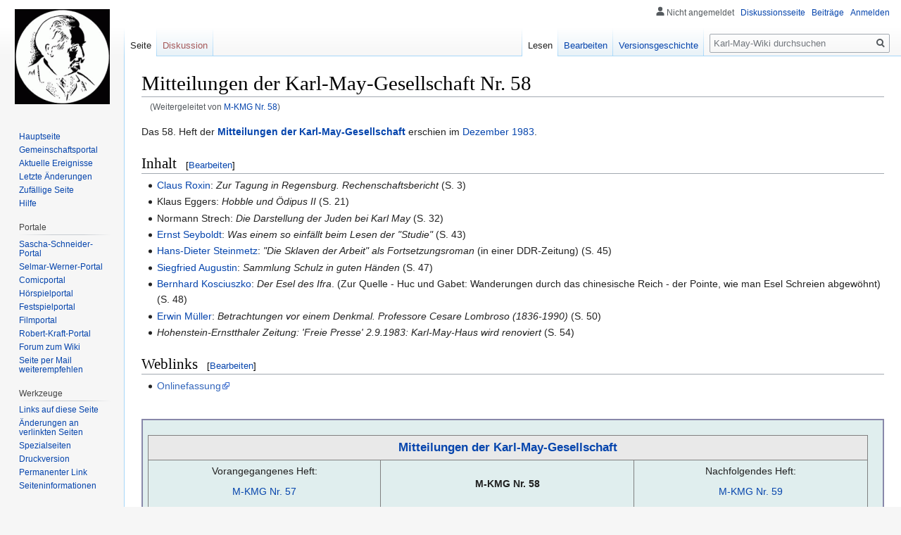

--- FILE ---
content_type: text/html; charset=UTF-8
request_url: https://www.karl-may-wiki.de/index.php/M-KMG_Nr._58
body_size: 8850
content:
<!DOCTYPE html>
<html class="client-nojs" lang="de" dir="ltr">
<head>
<meta charset="UTF-8"/>
<title>Mitteilungen der Karl-May-Gesellschaft Nr. 58 – Karl-May-Wiki</title>
<script>document.documentElement.className="client-js";RLCONF={"wgCanonicalNamespace":"","wgCanonicalSpecialPageName":!1,"wgNamespaceNumber":0,"wgPageName":"Mitteilungen_der_Karl-May-Gesellschaft_Nr._58","wgTitle":"Mitteilungen der Karl-May-Gesellschaft Nr. 58","wgCurRevisionId":177378,"wgRevisionId":177378,"wgArticleId":17839,"wgIsArticle":!0,"wgIsRedirect":!1,"wgAction":"view","wgUserName":null,"wgUserGroups":["*"],"wgCategories":["M-KMG"],"wgBreakFrames":!1,"wgPageContentLanguage":"de","wgPageContentModel":"wikitext","wgSeparatorTransformTable":[",\t.",".\t,"],"wgDigitTransformTable":["",""],"wgDefaultDateFormat":"dmy","wgMonthNames":["","Januar","Februar","März","April","Mai","Juni","Juli","August","September","Oktober","November","Dezember"],"wgMonthNamesShort":["","Jan.","Feb.","Mär.","Apr.","Mai","Jun.","Jul.","Aug.","Sep.","Okt.","Nov.","Dez."],"wgRelevantPageName":"Mitteilungen_der_Karl-May-Gesellschaft_Nr._58","wgRelevantArticleId":17839,"wgRequestId":
"aXdLR0RZuXHjdr3yiHoFtQAAAFw","wgCSPNonce":!1,"wgIsProbablyEditable":!0,"wgRelevantPageIsProbablyEditable":!0,"wgRestrictionEdit":[],"wgRestrictionMove":[],"wgRedirectedFrom":"M-KMG_Nr._58","wgInternalRedirectTargetUrl":"/index.php/Mitteilungen_der_Karl-May-Gesellschaft_Nr._58"};RLSTATE={"site.styles":"ready","noscript":"ready","user.styles":"ready","user":"ready","user.options":"loading","user.tokens":"loading","mediawiki.legacy.shared":"ready","mediawiki.legacy.commonPrint":"ready","mediawiki.skinning.interface":"ready","skins.vector.styles":"ready"};RLPAGEMODULES=["mediawiki.action.view.redirect","site","mediawiki.page.startup","mediawiki.page.ready","mediawiki.searchSuggest","skins.vector.js"];</script>
<script>(RLQ=window.RLQ||[]).push(function(){mw.loader.implement("user.options@1wzrr",function($,jQuery,require,module){/*@nomin*/mw.user.options.set({"variant":"de"});
});mw.loader.implement("user.tokens@tffin",function($,jQuery,require,module){/*@nomin*/mw.user.tokens.set({"editToken":"+\\","patrolToken":"+\\","watchToken":"+\\","csrfToken":"+\\"});
});});</script>
<link rel="stylesheet" href="/load.php?lang=de&amp;modules=mediawiki.legacy.commonPrint%2Cshared%7Cmediawiki.skinning.interface%7Cskins.vector.styles&amp;only=styles&amp;skin=vector"/>
<script async="" src="/load.php?lang=de&amp;modules=startup&amp;only=scripts&amp;raw=1&amp;skin=vector"></script>
<meta name="generator" content="MediaWiki 1.34.0"/>
<link rel="alternate" type="application/x-wiki" title="Bearbeiten" href="/index.php?title=Mitteilungen_der_Karl-May-Gesellschaft_Nr._58&amp;action=edit"/>
<link rel="edit" title="Bearbeiten" href="/index.php?title=Mitteilungen_der_Karl-May-Gesellschaft_Nr._58&amp;action=edit"/>
<link rel="shortcut icon" href="/favicon.ico"/>
<link rel="search" type="application/opensearchdescription+xml" href="/opensearch_desc.php" title="Karl-May-Wiki (de)"/>
<link rel="EditURI" type="application/rsd+xml" href="https://www.karl-may-wiki.de/api.php?action=rsd"/>
<link rel="license" href="http://www.gnu.org/copyleft/fdl.html"/>
<link rel="alternate" type="application/atom+xml" title="Atom-Feed für „Karl-May-Wiki“" href="/index.php?title=Spezial:Letzte_%C3%84nderungen&amp;feed=atom"/>
<link rel="canonical" href="https://www.karl-may-wiki.de/index.php/Mitteilungen_der_Karl-May-Gesellschaft_Nr._58"/>
<!--[if lt IE 9]><script src="/resources/lib/html5shiv/html5shiv.js"></script><![endif]-->
</head>
<body class="mediawiki ltr sitedir-ltr capitalize-all-nouns mw-hide-empty-elt ns-0 ns-subject mw-editable page-Mitteilungen_der_Karl-May-Gesellschaft_Nr_58 rootpage-Mitteilungen_der_Karl-May-Gesellschaft_Nr_58 skin-vector action-view">
<div id="mw-page-base" class="noprint"></div>
<div id="mw-head-base" class="noprint"></div>
<div id="content" class="mw-body" role="main">
	<a id="top"></a>
	
	<div class="mw-indicators mw-body-content">
</div>

	<h1 id="firstHeading" class="firstHeading" lang="de">Mitteilungen der Karl-May-Gesellschaft Nr. 58</h1>
	
	<div id="bodyContent" class="mw-body-content">
		<div id="siteSub" class="noprint">Aus Karl-May-Wiki</div>
		<div id="contentSub"><span class="mw-redirectedfrom">(Weitergeleitet von <a href="/index.php?title=M-KMG_Nr._58&amp;redirect=no" class="mw-redirect" title="M-KMG Nr. 58">M-KMG Nr. 58</a>)</span></div>
		
		
		
		<div id="jump-to-nav"></div>
		<a class="mw-jump-link" href="#mw-head">Zur Navigation springen</a>
		<a class="mw-jump-link" href="#p-search">Zur Suche springen</a>
		<div id="mw-content-text" lang="de" dir="ltr" class="mw-content-ltr"><div class="mw-parser-output"><p>Das 58. Heft der <b><a href="/index.php/Mitteilungen_der_Karl-May-Gesellschaft" title="Mitteilungen der Karl-May-Gesellschaft">Mitteilungen der Karl-May-Gesellschaft</a></b> erschien im <a href="/index.php/Dezember" title="Dezember">Dezember</a> <a href="/index.php/1983" title="1983">1983</a>.
</p>
<h2><span class="mw-headline" id="Inhalt">Inhalt</span><span class="mw-editsection"><span class="mw-editsection-bracket">[</span><a href="/index.php?title=Mitteilungen_der_Karl-May-Gesellschaft_Nr._58&amp;action=edit&amp;section=1" title="Abschnitt bearbeiten: Inhalt">Bearbeiten</a><span class="mw-editsection-bracket">]</span></span></h2>
<ul><li><a href="/index.php/Claus_Roxin" title="Claus Roxin">Claus Roxin</a>: <i>Zur Tagung in Regensburg. Rechenschaftsbericht</i> (S. 3)</li>
<li>Klaus Eggers: <i>Hobble und Ödipus II</i> (S. 21)</li>
<li>Normann Strech: <i>Die Darstellung der Juden bei Karl May</i> (S. 32)</li>
<li><a href="/index.php/Ernst_Seyboldt" class="mw-redirect" title="Ernst Seyboldt">Ernst Seyboldt</a>: <i>Was einem so einfällt beim Lesen der "Studie"</i> (S. 43)</li>
<li><a href="/index.php/Hans-Dieter_Steinmetz" title="Hans-Dieter Steinmetz">Hans-Dieter Steinmetz</a>: <i>"Die Sklaven der Arbeit" als Fortsetzungsroman</i> (in einer DDR-Zeitung) (S. 45)</li>
<li><a href="/index.php/Siegfried_Augustin" title="Siegfried Augustin">Siegfried Augustin</a>: <i>Sammlung Schulz in guten Händen</i> (S. 47)</li>
<li><a href="/index.php/Bernhard_Kosciuszko" title="Bernhard Kosciuszko">Bernhard Kosciuszko</a>: <i>Der Esel des Ifra</i>. (Zur Quelle - Huc und Gabet: Wanderungen durch das chinesische Reich - der Pointe, wie man Esel Schreien abgewöhnt) (S. 48)</li>
<li><a href="/index.php/Erwin_M%C3%BCller" title="Erwin Müller">Erwin Müller</a>: <i>Betrachtungen vor einem Denkmal. Professore Cesare Lombroso (1836-1990)</i> (S. 50)</li>
<li><i>Hohenstein-Ernstthaler Zeitung: 'Freie Presse' 2.9.1983: Karl-May-Haus wird renoviert</i> (S. 54)</li></ul>
<h2><span class="mw-headline" id="Weblinks">Weblinks</span><span class="mw-editsection"><span class="mw-editsection-bracket">[</span><a href="/index.php?title=Mitteilungen_der_Karl-May-Gesellschaft_Nr._58&amp;action=edit&amp;section=2" title="Abschnitt bearbeiten: Weblinks">Bearbeiten</a><span class="mw-editsection-bracket">]</span></span></h2>
<ul><li><a rel="nofollow" class="external text" href="http://www.karl-may-gesellschaft.de/kmg/seklit/m-kmg/058/index.htm">Onlinefassung</a></li></ul>
<p><br />
</p>
<div style="margin:0em; padding:0.5em; border:solid 2px #8888aa; background-color:#E0EEEE">
<div align="center">
<table border="2" cellspacing="0" cellpadding="4" rules="all" class="hintergrundfarbe1 rahmenfarbe1" style="margin:1em 1em 1em 0; border-style:solid; border-width:1px; border-collapse:collapse; empty-cells:show;">

 

<tbody><tr style="background:#e9e9e9">
<td colspan="3" align="center"><b><big><a href="/index.php/Mitteilungen_der_Karl-May-Gesellschaft" title="Mitteilungen der Karl-May-Gesellschaft">Mitteilungen der Karl-May-Gesellschaft</a></big></b>
</td></tr>
<tr>
<td width="220" align="center">Vorangegangenes Heft:
<p><a href="/index.php/M-KMG_Nr._57" class="mw-redirect" title="M-KMG Nr. 57">M-KMG Nr. 57</a>
</p>
</td>
<td width="240" align="center"><b>M-KMG Nr. 58</b>
</td>
<td width="220" align="center">Nachfolgendes Heft:
<p><a href="/index.php/M-KMG_Nr._59" class="mw-redirect" title="M-KMG Nr. 59">M-KMG Nr. 59</a>
</p>
</td></tr>
<tr>
<td colspan="3" align="center"><small>
</small><p><small><b>1969</b> <i><a href="/index.php/M-KMG_Nr._1" class="mw-redirect" title="M-KMG Nr. 1">1</a></i>&#160;• 
<i><a href="/index.php/M-KMG_Nr._2" class="mw-redirect" title="M-KMG Nr. 2">2</a></i>&#160;••• 
<b>1970</b> <i><a href="/index.php/M-KMG_Nr._3" class="mw-redirect" title="M-KMG Nr. 3">3</a></i>&#160;• 
<i><a href="/index.php/M-KMG_Nr._4" class="mw-redirect" title="M-KMG Nr. 4">4</a></i>&#160;•
<i><a href="/index.php/M-KMG_Nr._5" class="mw-redirect" title="M-KMG Nr. 5">5</a></i>&#160;• 
<i><a href="/index.php/M-KMG_Nr._6" class="mw-redirect" title="M-KMG Nr. 6">6</a></i>&#160;•••  
<b>1971</b> <i><a href="/index.php/M-KMG_Nr._7" class="mw-redirect" title="M-KMG Nr. 7">7</a></i>&#160;• 
<i><a href="/index.php/M-KMG_Nr._8" class="mw-redirect" title="M-KMG Nr. 8">8</a></i>&#160;•
<i><a href="/index.php/M-KMG_Nr._9" class="mw-redirect" title="M-KMG Nr. 9">9</a></i>&#160;• 
<i><a href="/index.php/M-KMG_Nr._10" class="mw-redirect" title="M-KMG Nr. 10">10</a></i>&#160;••• 
<b>1972</b> <i><a href="/index.php/M-KMG_Nr._11" class="mw-redirect" title="M-KMG Nr. 11">11</a></i>&#160;• 
<i><a href="/index.php/M-KMG_Nr._12" class="mw-redirect" title="M-KMG Nr. 12">12</a></i>&#160;•
<i><a href="/index.php/M-KMG_Nr._13" class="mw-redirect" title="M-KMG Nr. 13">13</a></i>&#160;• 
<i><a href="/index.php/M-KMG_Nr._14" class="mw-redirect" title="M-KMG Nr. 14">14</a></i>&#160;••• 
<b>1973</b> <i><a href="/index.php/M-KMG_Nr._15" class="mw-redirect" title="M-KMG Nr. 15">15</a></i>&#160;• 
<i><a href="/index.php/M-KMG_Nr._16" class="mw-redirect" title="M-KMG Nr. 16">16</a></i>&#160;•
<i><a href="/index.php/M-KMG_Nr._17" class="mw-redirect" title="M-KMG Nr. 17">17</a></i>&#160;• 
<i><a href="/index.php/M-KMG_Nr._18" class="mw-redirect" title="M-KMG Nr. 18">18</a></i>&#160;•••
<b>1974</b> <i><a href="/index.php/M-KMG_Nr._19" class="mw-redirect" title="M-KMG Nr. 19">19</a></i>&#160;• 
<i><a href="/index.php/M-KMG_Nr._20" class="mw-redirect" title="M-KMG Nr. 20">20</a></i>&#160;•
<i><a href="/index.php/M-KMG_Nr._21" class="mw-redirect" title="M-KMG Nr. 21">21</a></i>&#160;• 
<i><a href="/index.php/M-KMG_Nr._22" class="mw-redirect" title="M-KMG Nr. 22">22</a></i>&#160;•••
<b>1975</b> <i><a href="/index.php/M-KMG_Nr._23" class="mw-redirect" title="M-KMG Nr. 23">23</a></i>&#160;• 
<i><a href="/index.php/M-KMG_Nr._24" class="mw-redirect" title="M-KMG Nr. 24">24</a></i>&#160;•
<i><a href="/index.php/M-KMG_Nr._25" class="mw-redirect" title="M-KMG Nr. 25">25</a></i>&#160;• 
<i><a href="/index.php/M-KMG_Nr._26" class="mw-redirect" title="M-KMG Nr. 26">26</a></i>&#160;•••
<b>1976</b> <i><a href="/index.php/M-KMG_Nr._27" class="mw-redirect" title="M-KMG Nr. 27">27</a></i>&#160;• 
<i><a href="/index.php/M-KMG_Nr._28" class="mw-redirect" title="M-KMG Nr. 28">28</a></i>&#160;•
<i><a href="/index.php/M-KMG_Nr._29" class="mw-redirect" title="M-KMG Nr. 29">29</a></i>&#160;• 
<i><a href="/index.php/M-KMG_Nr._30" class="mw-redirect" title="M-KMG Nr. 30">30</a></i>&#160;•••
<b>1977</b> <i><a href="/index.php/M-KMG_Nr._31" class="mw-redirect" title="M-KMG Nr. 31">31</a></i>&#160;• 
<i><a href="/index.php/M-KMG_Nr._32" class="mw-redirect" title="M-KMG Nr. 32">32</a></i>&#160;•
<i><a href="/index.php/M-KMG_Nr._33" class="mw-redirect" title="M-KMG Nr. 33">33</a></i>&#160;• 
<i><a href="/index.php/M-KMG_Nr._34" class="mw-redirect" title="M-KMG Nr. 34">34</a></i>&#160;••• 
<b>1978</b> <i><a href="/index.php/M-KMG_Nr._35" class="mw-redirect" title="M-KMG Nr. 35">35</a></i>&#160;• 
<i><a href="/index.php/M-KMG_Nr._36" class="mw-redirect" title="M-KMG Nr. 36">36</a></i>&#160;•
<i><a href="/index.php/M-KMG_Nr._37" class="mw-redirect" title="M-KMG Nr. 37">37</a></i>&#160;• 
<i><a href="/index.php/M-KMG_Nr._38" class="mw-redirect" title="M-KMG Nr. 38">38</a></i>&#160;••• 
<b>1979</b> <i><a href="/index.php/M-KMG_Nr._39" class="mw-redirect" title="M-KMG Nr. 39">39</a></i>&#160;• 
<i><a href="/index.php/M-KMG_Nr._40" class="mw-redirect" title="M-KMG Nr. 40">40</a></i>&#160;•
<i><a href="/index.php/M-KMG_Nr._41" class="mw-redirect" title="M-KMG Nr. 41">41</a></i>&#160;• 
<i><a href="/index.php/M-KMG_Nr._42" class="mw-redirect" title="M-KMG Nr. 42">42</a></i>&#160;••• 
<b>1980</b> <i><a href="/index.php/M-KMG_Nr._43" class="mw-redirect" title="M-KMG Nr. 43">43</a></i>&#160;• 
<i><a href="/index.php/M-KMG_Nr._44" class="mw-redirect" title="M-KMG Nr. 44">44</a></i>&#160;•
<i><a href="/index.php/M-KMG_Nr._45" class="mw-redirect" title="M-KMG Nr. 45">45</a></i>&#160;• 
<i><a href="/index.php/M-KMG_Nr._46" class="mw-redirect" title="M-KMG Nr. 46">46</a></i>&#160;••• 
<b>1981</b> <i><a href="/index.php/M-KMG_Nr._47" class="mw-redirect" title="M-KMG Nr. 47">47</a></i>&#160;• 
<i><a href="/index.php/M-KMG_Nr._48" class="mw-redirect" title="M-KMG Nr. 48">48</a></i>&#160;•
<i><a href="/index.php/M-KMG_Nr._49" class="mw-redirect" title="M-KMG Nr. 49">49</a></i>&#160;• 
<i><a href="/index.php/M-KMG_Nr._50" class="mw-redirect" title="M-KMG Nr. 50">50</a></i>&#160;•••  
<b>1982</b> <i><a href="/index.php/M-KMG_Nr._51" class="mw-redirect" title="M-KMG Nr. 51">51</a></i>&#160;• 
<i><a href="/index.php/M-KMG_Nr._52" class="mw-redirect" title="M-KMG Nr. 52">52</a></i>&#160;•
<i><a href="/index.php/M-KMG_Nr._53" class="mw-redirect" title="M-KMG Nr. 53">53</a></i>&#160;• 
<i><a href="/index.php/M-KMG_Nr._54" class="mw-redirect" title="M-KMG Nr. 54">54</a></i>&#160;••• 
<b>1983</b> <i><a href="/index.php/M-KMG_Nr._55" class="mw-redirect" title="M-KMG Nr. 55">55</a></i>&#160;• 
<i><a href="/index.php/M-KMG_Nr._56" class="mw-redirect" title="M-KMG Nr. 56">56</a></i>&#160;•
<i><a href="/index.php/M-KMG_Nr._57" class="mw-redirect" title="M-KMG Nr. 57">57</a></i>&#160;• 
<i><a href="/index.php/M-KMG_Nr._58" class="mw-redirect" title="M-KMG Nr. 58">58</a></i>&#160;••• 
<b>1984</b> <i><a href="/index.php/M-KMG_Nr._59" class="mw-redirect" title="M-KMG Nr. 59">59</a></i>&#160;• 
<i><a href="/index.php/M-KMG_Nr._60" class="mw-redirect" title="M-KMG Nr. 60">60</a></i>&#160;•
<i><a href="/index.php/M-KMG_Nr._61" class="mw-redirect" title="M-KMG Nr. 61">61</a></i>&#160;• 
<i><a href="/index.php/M-KMG_Nr._62" class="mw-redirect" title="M-KMG Nr. 62">62</a></i>&#160;•••
<b>1985</b> <i><a href="/index.php/M-KMG_Nr._63" class="mw-redirect" title="M-KMG Nr. 63">63</a></i>&#160;• 
<i><a href="/index.php/M-KMG_Nr._64" class="mw-redirect" title="M-KMG Nr. 64">64</a></i>&#160;•
<i><a href="/index.php/M-KMG_Nr._65" class="mw-redirect" title="M-KMG Nr. 65">65</a></i>&#160;• 
<i><a href="/index.php/M-KMG_Nr._66" class="mw-redirect" title="M-KMG Nr. 66">66</a></i>&#160;•••
<b>1986</b> <i><a href="/index.php/M-KMG_Nr._67" class="mw-redirect" title="M-KMG Nr. 67">67</a></i>&#160;• 
<i><a href="/index.php/M-KMG_Nr._68" class="mw-redirect" title="M-KMG Nr. 68">68</a></i>&#160;•
<i><a href="/index.php/M-KMG_Nr._69" class="mw-redirect" title="M-KMG Nr. 69">69</a></i>&#160;• 
<i><a href="/index.php/M-KMG_Nr._70" class="mw-redirect" title="M-KMG Nr. 70">70</a></i>&#160;•••
<b>1987</b> <i><a href="/index.php/M-KMG_Nr._71" class="mw-redirect" title="M-KMG Nr. 71">71</a></i>&#160;• 
<i><a href="/index.php/M-KMG_Nr._72" class="mw-redirect" title="M-KMG Nr. 72">72</a></i>&#160;•
<i><a href="/index.php/M-KMG_Nr._73" class="mw-redirect" title="M-KMG Nr. 73">73</a></i>&#160;• 
<i><a href="/index.php/M-KMG_Nr._74" class="mw-redirect" title="M-KMG Nr. 74">74</a></i>&#160;••• 
<b>1988</b> <i><a href="/index.php/M-KMG_Nr._75" class="mw-redirect" title="M-KMG Nr. 75">75</a></i>&#160;• 
<i><a href="/index.php/M-KMG_Nr._76" class="mw-redirect" title="M-KMG Nr. 76">76</a></i>&#160;•
<i><a href="/index.php/M-KMG_Nr._77" class="mw-redirect" title="M-KMG Nr. 77">77</a></i>&#160;• 
<i><a href="/index.php/M-KMG_Nr._78" class="mw-redirect" title="M-KMG Nr. 78">78</a></i>&#160;••• 
<b>1989</b> <i><a href="/index.php/M-KMG_Nr._79" class="mw-redirect" title="M-KMG Nr. 79">79</a></i>&#160;• 
<i><a href="/index.php/M-KMG_Nr._80" class="mw-redirect" title="M-KMG Nr. 80">80</a></i>&#160;•
<i><a href="/index.php/M-KMG_Nr._81" class="mw-redirect" title="M-KMG Nr. 81">81</a></i>&#160;• 
<i><a href="/index.php/M-KMG_Nr._82" class="mw-redirect" title="M-KMG Nr. 82">82</a></i>&#160;••• 
<b>1990</b> <i><a href="/index.php/M-KMG_Nr._83" class="mw-redirect" title="M-KMG Nr. 83">83</a></i>&#160;• 
<i><a href="/index.php/M-KMG_Nr._84" class="mw-redirect" title="M-KMG Nr. 84">84</a></i>&#160;•
<i><a href="/index.php/M-KMG_Nr._85" class="mw-redirect" title="M-KMG Nr. 85">85</a></i>&#160;• 
<i><a href="/index.php/M-KMG_Nr._86" class="mw-redirect" title="M-KMG Nr. 86">86</a></i>&#160;••• 
<b>1991</b> <i><a href="/index.php/M-KMG_Nr._87" class="mw-redirect" title="M-KMG Nr. 87">87</a></i>&#160;• 
<i><a href="/index.php/M-KMG_Nr._88" class="mw-redirect" title="M-KMG Nr. 88">88</a></i>&#160;•
<i><a href="/index.php/M-KMG_Nr._89" class="mw-redirect" title="M-KMG Nr. 89">89</a></i>&#160;• 
<i><a href="/index.php/M-KMG_Nr._90" class="mw-redirect" title="M-KMG Nr. 90">90</a></i>&#160;••• 
<b>1992</b> <i><a href="/index.php/M-KMG_Nr._91" class="mw-redirect" title="M-KMG Nr. 91">91</a></i>&#160;• 
<i><a href="/index.php/M-KMG_Nr._92" class="mw-redirect" title="M-KMG Nr. 92">92</a></i>&#160;•
<i><a href="/index.php/M-KMG_Nr._93" class="mw-redirect" title="M-KMG Nr. 93">93</a></i>&#160;• 
<i><a href="/index.php/M-KMG_Nr._94" class="mw-redirect" title="M-KMG Nr. 94">94</a></i>&#160;••• 
<b>1993</b> <i><a href="/index.php/M-KMG_Nr._95" class="mw-redirect" title="M-KMG Nr. 95">95</a></i>&#160;• 
<i><a href="/index.php/M-KMG_Nr._96" class="mw-redirect" title="M-KMG Nr. 96">96</a></i>&#160;•
<i><a href="/index.php/M-KMG_Nr._97" class="mw-redirect" title="M-KMG Nr. 97">97</a></i>&#160;• 
<i><a href="/index.php/M-KMG_Nr._98" class="mw-redirect" title="M-KMG Nr. 98">98</a></i>&#160;•••
<b>1994</b> <i><a href="/index.php/M-KMG_Nr._99" class="mw-redirect" title="M-KMG Nr. 99">99</a></i>&#160;• 
<i><a href="/index.php/M-KMG_Nr._100" class="mw-redirect" title="M-KMG Nr. 100">100</a></i>&#160;•
<i><a href="/index.php/M-KMG_Nr._101" class="mw-redirect" title="M-KMG Nr. 101">101</a></i>&#160;• 
<i><a href="/index.php/M-KMG_Nr._102" class="mw-redirect" title="M-KMG Nr. 102">102</a></i>&#160;•••
<b>1995</b> <i><a href="/index.php/M-KMG_Nr._103" class="mw-redirect" title="M-KMG Nr. 103">103</a></i>&#160;• 
<i><a href="/index.php/M-KMG_Nr._104" class="mw-redirect" title="M-KMG Nr. 104">104</a></i>&#160;•
<i><a href="/index.php/M-KMG_Nr._105" class="mw-redirect" title="M-KMG Nr. 105">105</a></i>&#160;• 
<i><a href="/index.php/M-KMG_Nr._106" class="mw-redirect" title="M-KMG Nr. 106">106</a></i>&#160;•••
<b>1996</b> <i><a href="/index.php/M-KMG_Nr._107" class="mw-redirect" title="M-KMG Nr. 107">107</a></i>&#160;• 
<i><a href="/index.php/M-KMG_Nr._108" class="mw-redirect" title="M-KMG Nr. 108">108</a></i>&#160;•
<i><a href="/index.php/M-KMG_Nr._109" class="mw-redirect" title="M-KMG Nr. 109">109</a></i>&#160;• 
<i><a href="/index.php/M-KMG_Nr._110" class="mw-redirect" title="M-KMG Nr. 110">110</a></i>&#160;•••
<b>1997</b> <i><a href="/index.php/M-KMG_Nr._111" class="mw-redirect" title="M-KMG Nr. 111">111</a></i>&#160;• 
<i><a href="/index.php/M-KMG_Nr._112" class="mw-redirect" title="M-KMG Nr. 112">112</a></i>&#160;•
<i><a href="/index.php/M-KMG_Nr._113" class="mw-redirect" title="M-KMG Nr. 113">113</a></i>&#160;• 
<i><a href="/index.php/M-KMG_Nr._114" class="mw-redirect" title="M-KMG Nr. 114">114</a></i>&#160;••• 
<b>1998</b> <i><a href="/index.php/M-KMG_Nr._115" class="mw-redirect" title="M-KMG Nr. 115">115</a></i>&#160;• 
<i><a href="/index.php/M-KMG_Nr._116" class="mw-redirect" title="M-KMG Nr. 116">116</a></i>&#160;•
<i><a href="/index.php/M-KMG_Nr._117" class="mw-redirect" title="M-KMG Nr. 117">117</a></i>&#160;• 
<i><a href="/index.php/M-KMG_Nr._118" class="mw-redirect" title="M-KMG Nr. 118">118</a></i>&#160;••• 
<b>1999</b> <i><a href="/index.php/M-KMG_Nr._119" class="mw-redirect" title="M-KMG Nr. 119">119</a></i>&#160;• 
<i><a href="/index.php/M-KMG_Nr._120" class="mw-redirect" title="M-KMG Nr. 120">120</a></i>&#160;•
<i><a href="/index.php/M-KMG_Nr._121" class="mw-redirect" title="M-KMG Nr. 121">121</a></i>&#160;• 
<i><a href="/index.php/M-KMG_Nr._122" class="mw-redirect" title="M-KMG Nr. 122">122</a></i>&#160;••• 
<b>2000</b> <i><a href="/index.php/M-KMG_Nr._123" class="mw-redirect" title="M-KMG Nr. 123">123</a></i>&#160;• 
<i><a href="/index.php/M-KMG_Nr._124" class="mw-redirect" title="M-KMG Nr. 124">124</a></i>&#160;•
<i><a href="/index.php/M-KMG_Nr._125" class="mw-redirect" title="M-KMG Nr. 125">125</a></i>&#160;• 
<i><a href="/index.php/M-KMG_Nr._126" class="mw-redirect" title="M-KMG Nr. 126">126</a></i>&#160;••• 
<b>2001</b> <i><a href="/index.php/M-KMG_Nr._127" class="mw-redirect" title="M-KMG Nr. 127">127</a></i>&#160;• 
<i><a href="/index.php/M-KMG_Nr._128" class="mw-redirect" title="M-KMG Nr. 128">128</a></i>&#160;•
<i><a href="/index.php/M-KMG_Nr._129" class="mw-redirect" title="M-KMG Nr. 129">129</a></i>&#160;• 
<i><a href="/index.php/M-KMG_Nr._130" class="mw-redirect" title="M-KMG Nr. 130">130</a></i>&#160;•••  
<b>2002</b> <i><a href="/index.php/M-KMG_Nr._131" class="mw-redirect" title="M-KMG Nr. 131">131</a></i>&#160;• 
<i><a href="/index.php/M-KMG_Nr._132" class="mw-redirect" title="M-KMG Nr. 132">132</a></i>&#160;•
<i><a href="/index.php/M-KMG_Nr._133" class="mw-redirect" title="M-KMG Nr. 133">133</a></i>&#160;• 
<i><a href="/index.php/M-KMG_Nr._134" class="mw-redirect" title="M-KMG Nr. 134">134</a></i>&#160;••• 
<b>2003</b> <i><a href="/index.php/M-KMG_Nr._135" class="mw-redirect" title="M-KMG Nr. 135">135</a></i>&#160;• 
<i><a href="/index.php/M-KMG_Nr._136" class="mw-redirect" title="M-KMG Nr. 136">136</a></i>&#160;•
<i><a href="/index.php/M-KMG_Nr._137" class="mw-redirect" title="M-KMG Nr. 137">137</a></i>&#160;• 
<i><a href="/index.php/M-KMG_Nr._138" class="mw-redirect" title="M-KMG Nr. 138">138</a></i>&#160;••• 
<b>2004</b> <i><a href="/index.php/M-KMG_Nr._139" class="mw-redirect" title="M-KMG Nr. 139">139</a></i>&#160;• 
<i><a href="/index.php/M-KMG_Nr._140" class="mw-redirect" title="M-KMG Nr. 140">140</a></i>&#160;•
<i><a href="/index.php/M-KMG_Nr._141" class="mw-redirect" title="M-KMG Nr. 141">141</a></i>&#160;• 
<i><a href="/index.php/M-KMG_Nr._142" class="mw-redirect" title="M-KMG Nr. 142">142</a></i>&#160;•••
<b>2005</b> <i><a href="/index.php/M-KMG_Nr._143" class="mw-redirect" title="M-KMG Nr. 143">143</a></i>&#160;• 
<i><a href="/index.php/M-KMG_Nr._144" class="mw-redirect" title="M-KMG Nr. 144">144</a></i>&#160;•
<i><a href="/index.php/M-KMG_Nr._145" class="mw-redirect" title="M-KMG Nr. 145">145</a></i>&#160;• 
<i><a href="/index.php/M-KMG_Nr._146" class="mw-redirect" title="M-KMG Nr. 146">146</a></i>&#160;•••
<b>2006</b> <i><a href="/index.php/M-KMG_Nr._147" class="mw-redirect" title="M-KMG Nr. 147">147</a></i>&#160;• 
<i><a href="/index.php/M-KMG_Nr._148" class="mw-redirect" title="M-KMG Nr. 148">148</a></i>&#160;•
<i><a href="/index.php/M-KMG_Nr._149" class="mw-redirect" title="M-KMG Nr. 149">149</a></i>&#160;• 
<i><a href="/index.php/M-KMG_Nr._150" class="mw-redirect" title="M-KMG Nr. 150">150</a></i>&#160;•••
<b>2007</b> <i><a href="/index.php/M-KMG_Nr._151" class="mw-redirect" title="M-KMG Nr. 151">151</a></i>&#160;• 
<i><a href="/index.php/M-KMG_Nr._152" class="mw-redirect" title="M-KMG Nr. 152">152</a></i>&#160;•
<i><a href="/index.php/M-KMG_Nr._153" class="mw-redirect" title="M-KMG Nr. 153">153</a></i>&#160;• 
<i><a href="/index.php/M-KMG_Nr._154" class="mw-redirect" title="M-KMG Nr. 154">154</a></i>&#160;••• 
<b>2008</b> <i><a href="/index.php/M-KMG_Nr._155" class="mw-redirect" title="M-KMG Nr. 155">155</a></i>&#160;• 
<i><a href="/index.php/M-KMG_Nr._156" class="mw-redirect" title="M-KMG Nr. 156">156</a></i>&#160;•
<i><a href="/index.php/M-KMG_Nr._157" class="mw-redirect" title="M-KMG Nr. 157">157</a></i>&#160;• 
<i><a href="/index.php/M-KMG_Nr._158" class="mw-redirect" title="M-KMG Nr. 158">158</a></i>&#160;••• 
<b>2009</b> <i><a href="/index.php/M-KMG_Nr._159" class="mw-redirect" title="M-KMG Nr. 159">159</a></i>&#160;• 
<i><a href="/index.php/M-KMG_Nr._160" class="mw-redirect" title="M-KMG Nr. 160">160</a></i>&#160;•
<i><a href="/index.php/M-KMG_Nr._161" class="mw-redirect" title="M-KMG Nr. 161">161</a></i>&#160;• 
<i><a href="/index.php/M-KMG_Nr._162" class="mw-redirect" title="M-KMG Nr. 162">162</a></i>&#160;••• 
<b>2010</b> <i><a href="/index.php/M-KMG_Nr._163" class="mw-redirect" title="M-KMG Nr. 163">163</a></i>&#160;• 
<i><a href="/index.php/M-KMG_Nr._164" class="mw-redirect" title="M-KMG Nr. 164">164</a></i>&#160;•
<i><a href="/index.php/M-KMG_Nr._165" class="mw-redirect" title="M-KMG Nr. 165">165</a></i>&#160;• 
<i><a href="/index.php/M-KMG_Nr._166" class="mw-redirect" title="M-KMG Nr. 166">166</a></i>&#160;••• 
<b>2011</b> <i><a href="/index.php/M-KMG_Nr._167" class="mw-redirect" title="M-KMG Nr. 167">167</a></i>&#160;• 
<i><a href="/index.php/M-KMG_Nr._168" class="mw-redirect" title="M-KMG Nr. 168">168</a></i>&#160;•
<i><a href="/index.php/M-KMG_Nr._169" class="mw-redirect" title="M-KMG Nr. 169">169</a></i>&#160;• 
<i><a href="/index.php/M-KMG_Nr._170" class="mw-redirect" title="M-KMG Nr. 170">170</a></i>&#160;••• 
<b>2012</b> <i><a href="/index.php/M-KMG_Nr._171" class="mw-redirect" title="M-KMG Nr. 171">171</a></i>&#160;•
<i><a href="/index.php/M-KMG_Nr._172" class="mw-redirect" title="M-KMG Nr. 172">172</a></i>&#160;•
<i><a href="/index.php/M-KMG_Nr._173" class="mw-redirect" title="M-KMG Nr. 173">173</a></i>&#160;•
<i><a href="/index.php/M-KMG_Nr._174" class="mw-redirect" title="M-KMG Nr. 174">174</a></i>&#160;•••
<b>2013</b> <i><a href="/index.php/M-KMG_Nr._175" class="mw-redirect" title="M-KMG Nr. 175">175</a></i>&#160;•
<i><a href="/index.php/M-KMG_Nr._176" class="mw-redirect" title="M-KMG Nr. 176">176</a></i>&#160;•
<i><a href="/index.php/M-KMG_Nr._177" class="mw-redirect" title="M-KMG Nr. 177">177</a></i>&#160;•
<i><a href="/index.php/M-KMG_Nr._178" class="mw-redirect" title="M-KMG Nr. 178">178</a></i>&#160;•••
<b>2014</b> <i><a href="/index.php/M-KMG_Nr._179" class="mw-redirect" title="M-KMG Nr. 179">179</a></i>&#160;•
<i><a href="/index.php/M-KMG_Nr._180" class="mw-redirect" title="M-KMG Nr. 180">180</a></i>&#160;•
<i><a href="/index.php/M-KMG_Nr._181" class="mw-redirect" title="M-KMG Nr. 181">181</a></i>&#160;•
<i><a href="/index.php/M-KMG_Nr._182" class="mw-redirect" title="M-KMG Nr. 182">182</a></i>&#160;•
<b>2015</b> <i><a href="/index.php/M-KMG_Nr._183" class="mw-redirect" title="M-KMG Nr. 183">183</a></i>&#160;•
<i><a href="/index.php/M-KMG_Nr._184" class="mw-redirect" title="M-KMG Nr. 184">184</a></i>&#160;•
<i><a href="/index.php/M-KMG_Nr._185" class="mw-redirect" title="M-KMG Nr. 185">185</a></i>&#160;•
<i><a href="/index.php/M-KMG_Nr._186" class="mw-redirect" title="M-KMG Nr. 186">186</a></i>&#160;•••
<b>2016</b> <i><a href="/index.php/M-KMG_Nr._187" class="mw-redirect" title="M-KMG Nr. 187">187</a></i>&#160;•
<i><a href="/index.php/M-KMG_Nr._188" class="mw-redirect" title="M-KMG Nr. 188">188</a></i>&#160;•
<i><a href="/index.php/M-KMG_Nr._189" class="mw-redirect" title="M-KMG Nr. 189">189</a></i>&#160;•
<i><a href="/index.php/M-KMG_Nr._190" class="mw-redirect" title="M-KMG Nr. 190">190</a></i>&#160;•••
<b>2017</b> <i><a href="/index.php/M-KMG_Nr._191" class="mw-redirect" title="M-KMG Nr. 191">191</a></i>&#160;•
<i><a href="/index.php/M-KMG_Nr._192" class="mw-redirect" title="M-KMG Nr. 192">192</a></i>&#160;•
<i><a href="/index.php/M-KMG_Nr._193" class="mw-redirect" title="M-KMG Nr. 193">193</a></i>&#160;•
<i><a href="/index.php/M-KMG_Nr._194" class="mw-redirect" title="M-KMG Nr. 194">194</a></i>&#160;•••
<b>2018</b> <i><a href="/index.php/M-KMG_Nr._195" class="mw-redirect" title="M-KMG Nr. 195">195</a></i>&#160;•
<i><a href="/index.php/M-KMG_Nr._196" class="mw-redirect" title="M-KMG Nr. 196">196</a></i>&#160;•
<i><a href="/index.php/M-KMG_Nr._197" class="mw-redirect" title="M-KMG Nr. 197">197</a></i>&#160;•
<i><a href="/index.php/M-KMG_Nr._198" class="mw-redirect" title="M-KMG Nr. 198">198</a></i>&#160;•••
<b>2019</b> <i><a href="/index.php/M-KMG_Nr._199" class="mw-redirect" title="M-KMG Nr. 199">199</a></i>&#160;•
<i><a href="/index.php/M-KMG_Nr._200" class="mw-redirect" title="M-KMG Nr. 200">200</a></i>&#160;•
<i><a href="/index.php/M-KMG_Nr._201" class="mw-redirect" title="M-KMG Nr. 201">201</a></i>&#160;•
<i><a href="/index.php/M-KMG_Nr._202" class="mw-redirect" title="M-KMG Nr. 202">202</a></i>&#160;•••
<b>2020</b> <i><a href="/index.php/M-KMG_Nr._203" class="mw-redirect" title="M-KMG Nr. 203">203</a></i>&#160;•
<i><a href="/index.php/M-KMG_Nr._204" class="mw-redirect" title="M-KMG Nr. 204">204</a></i>&#160;•
<i><a href="/index.php/M-KMG_Nr._205" class="mw-redirect" title="M-KMG Nr. 205">205</a></i>&#160;•
<i><a href="/index.php/M-KMG_Nr._206" class="mw-redirect" title="M-KMG Nr. 206">206</a></i>&#160;•••
<b>2021</b> <i><a href="/index.php/M-KMG_Nr._207" class="mw-redirect" title="M-KMG Nr. 207">207</a></i>&#160;•
<i><a href="/index.php/M-KMG_Nr._208" class="mw-redirect" title="M-KMG Nr. 208">208</a></i>&#160;•
<i><a href="/index.php/M-KMG_Nr._209" class="mw-redirect" title="M-KMG Nr. 209">209</a></i>&#160;•
<i><a href="/index.php/M-KMG_Nr._210" class="mw-redirect" title="M-KMG Nr. 210">210</a></i>&#160;•••
<b>2022</b> <i><a href="/index.php/M-KMG_Nr._211" class="mw-redirect" title="M-KMG Nr. 211">211</a></i>&#160;•
<i><a href="/index.php/M-KMG_Nr._212" class="mw-redirect" title="M-KMG Nr. 212">212</a></i>&#160;•
<i><a href="/index.php/M-KMG_Nr._213" class="mw-redirect" title="M-KMG Nr. 213">213</a></i>&#160;•
<i><a href="/index.php/M-KMG_Nr._214" class="mw-redirect" title="M-KMG Nr. 214">214</a></i>&#160;•
<b>2023</b> <i><a href="/index.php?title=M-KMG_Nr._215&amp;action=edit&amp;redlink=1" class="new" title="M-KMG Nr. 215 (Seite nicht vorhanden)">215</a></i>&#160;•
<i><a href="/index.php?title=M-KMG_Nr._216&amp;action=edit&amp;redlink=1" class="new" title="M-KMG Nr. 216 (Seite nicht vorhanden)">216</a></i>&#160;•
<i><a href="/index.php/M-KMG_Nr._217" class="mw-redirect" title="M-KMG Nr. 217">217</a></i>&#160;•••
<i><a href="/index.php?title=M-KMG_Nr._218&amp;action=edit&amp;redlink=1" class="new" title="M-KMG Nr. 218 (Seite nicht vorhanden)">218</a></i>&#160;•
<b>2024</b> <i><a href="/index.php/M-KMG_Nr._219" class="mw-redirect" title="M-KMG Nr. 219">219</a></i>&#160;•
<i><a href="/index.php/M-KMG_Nr._220" class="mw-redirect" title="M-KMG Nr. 220">220</a></i>&#160;•
<i><a href="/index.php/M-KMG_Nr._221" class="mw-redirect" title="M-KMG Nr. 221">221</a></i>&#160;•
<i><a href="/index.php?title=M-KMG_Nr._222&amp;action=edit&amp;redlink=1" class="new" title="M-KMG Nr. 222 (Seite nicht vorhanden)">222</a></i>&#160;•
</small>
</p>
</td></tr></tbody></table>
</div>
</div>
<!-- 
NewPP limit report
Cached time: 20260126110855
Cache expiry: 86400
Dynamic content: false
Complications: []
CPU time usage: 0.060 seconds
Real time usage: 0.072 seconds
Preprocessor visited node count: 28/1000000
Preprocessor generated node count: 0/1000000
Post‐expand include size: 9523/2097152 bytes
Template argument size: 44/2097152 bytes
Highest expansion depth: 4/40
Expensive parser function count: 0/100
Unstrip recursion depth: 0/20
Unstrip post‐expand size: 0/5000000 bytes
-->
<!--
Transclusion expansion time report (%,ms,calls,template)
100.00%   12.830      1 -total
100.00%   12.830      1 Vorlage:Navigationsleiste_M-KMG
 31.67%    4.063      1 Vorlage:Prettytable
-->

<!-- Saved in parser cache with key db408348949:pcache:idhash:17839-0!canonical and timestamp 20260126110855 and revision id 177378
 -->
</div></div>
		
		<div class="printfooter">Abgerufen von „<a dir="ltr" href="https://www.karl-may-wiki.de/index.php?title=Mitteilungen_der_Karl-May-Gesellschaft_Nr._58&amp;oldid=177378">https://www.karl-may-wiki.de/index.php?title=Mitteilungen_der_Karl-May-Gesellschaft_Nr._58&amp;oldid=177378</a>“</div>
		
		<div id="catlinks" class="catlinks" data-mw="interface"><div id="mw-normal-catlinks" class="mw-normal-catlinks"><a href="/index.php/Spezial:Kategorien" title="Spezial:Kategorien">Kategorie</a>: <ul><li><a href="/index.php/Kategorie:M-KMG" title="Kategorie:M-KMG">M-KMG</a></li></ul></div></div>
		<div class="visualClear"></div>
		
	</div>
</div>


		<div id="mw-navigation">
			<h2>Navigationsmenü</h2>
			<div id="mw-head">
									<div id="p-personal" role="navigation" aria-labelledby="p-personal-label">
						<h3 id="p-personal-label">Meine Werkzeuge</h3>
						<ul>
							<li id="pt-anonuserpage">Nicht angemeldet</li><li id="pt-anontalk"><a href="/index.php/Spezial:Meine_Diskussionsseite" title="Diskussion über Änderungen von dieser IP-Adresse [n]" accesskey="n">Diskussionsseite</a></li><li id="pt-anoncontribs"><a href="/index.php/Spezial:Meine_Beitr%C3%A4ge" title="Eine Liste der Bearbeitungen, die von dieser IP-Adresse gemacht wurden [y]" accesskey="y">Beiträge</a></li><li id="pt-login"><a href="/index.php?title=Spezial:Anmelden&amp;returnto=Mitteilungen+der+Karl-May-Gesellschaft+Nr.+58" title="Sich anzumelden wird gerne gesehen, ist jedoch nicht zwingend erforderlich. [o]" accesskey="o">Anmelden</a></li>						</ul>
					</div>
									<div id="left-navigation">
										<div id="p-namespaces" role="navigation" class="vectorTabs" aria-labelledby="p-namespaces-label">
						<h3 id="p-namespaces-label">Namensräume</h3>
						<ul>
							<li id="ca-nstab-main" class="selected"><span><a href="/index.php/Mitteilungen_der_Karl-May-Gesellschaft_Nr._58" title="Seiteninhalt anzeigen [c]" accesskey="c">Seite</a></span></li><li id="ca-talk" class="new"><span><a href="/index.php?title=Diskussion:Mitteilungen_der_Karl-May-Gesellschaft_Nr._58&amp;action=edit&amp;redlink=1" rel="discussion" title="Diskussion zum Seiteninhalt (Seite nicht vorhanden) [t]" accesskey="t">Diskussion</a></span></li>						</ul>
					</div>
										<div id="p-variants" role="navigation" class="vectorMenu emptyPortlet" aria-labelledby="p-variants-label">
												<input type="checkbox" class="vectorMenuCheckbox" aria-labelledby="p-variants-label" />
						<h3 id="p-variants-label">
							<span>Varianten</span>
						</h3>
						<ul class="menu">
													</ul>
					</div>
									</div>
				<div id="right-navigation">
										<div id="p-views" role="navigation" class="vectorTabs" aria-labelledby="p-views-label">
						<h3 id="p-views-label">Ansichten</h3>
						<ul>
							<li id="ca-view" class="collapsible selected"><span><a href="/index.php/Mitteilungen_der_Karl-May-Gesellschaft_Nr._58">Lesen</a></span></li><li id="ca-edit" class="collapsible"><span><a href="/index.php?title=Mitteilungen_der_Karl-May-Gesellschaft_Nr._58&amp;action=edit" title="Diese Seite bearbeiten [e]" accesskey="e">Bearbeiten</a></span></li><li id="ca-history" class="collapsible"><span><a href="/index.php?title=Mitteilungen_der_Karl-May-Gesellschaft_Nr._58&amp;action=history" title="Frühere Versionen dieser Seite [h]" accesskey="h">Versionsgeschichte</a></span></li>						</ul>
					</div>
										<div id="p-cactions" role="navigation" class="vectorMenu emptyPortlet" aria-labelledby="p-cactions-label">
						<input type="checkbox" class="vectorMenuCheckbox" aria-labelledby="p-cactions-label" />
						<h3 id="p-cactions-label"><span>Mehr</span></h3>
						<ul class="menu">
													</ul>
					</div>
										<div id="p-search" role="search">
						<h3>
							<label for="searchInput">Suche</label>
						</h3>
						<form action="/index.php" id="searchform">
							<div id="simpleSearch">
								<input type="search" name="search" placeholder="Karl-May-Wiki durchsuchen" title="Karl-May-Wiki durchsuchen [f]" accesskey="f" id="searchInput"/><input type="hidden" value="Spezial:Suche" name="title"/><input type="submit" name="fulltext" value="Suchen" title="Suche nach Seiten, die diesen Text enthalten" id="mw-searchButton" class="searchButton mw-fallbackSearchButton"/><input type="submit" name="go" value="Seite" title="Gehe direkt zu der Seite mit genau diesem Namen, falls sie vorhanden ist." id="searchButton" class="searchButton"/>							</div>
						</form>
					</div>
									</div>
			</div>
			<div id="mw-panel">
				<div id="p-logo" role="banner"><a class="mw-wiki-logo" href="/index.php/Hauptseite" title="Hauptseite"></a></div>
						<div class="portal" role="navigation" id="p-navigation" aria-labelledby="p-navigation-label">
			<h3 id="p-navigation-label">Navigation</h3>
			<div class="body">
								<ul>
					<li id="n-mainpage-description"><a href="/index.php/Hauptseite" title="Hauptseite besuchen [z]" accesskey="z">Hauptseite</a></li><li id="n-portal"><a href="/index.php/Karl-May-Wiki:Gemeinschaftsportal" title="Über das Projekt, was du tun kannst, wo was zu finden ist">Gemeinschafts­portal</a></li><li id="n-currentevents"><a href="/index.php/Karl-May-Wiki:Aktuelle_Ereignisse" title="Hintergrundinformationen zu aktuellen Ereignissen">Aktuelle Ereignisse</a></li><li id="n-recentchanges"><a href="/index.php/Spezial:Letzte_%C3%84nderungen" title="Liste der letzten Änderungen in diesem Wiki [r]" accesskey="r">Letzte Änderungen</a></li><li id="n-randompage"><a href="/index.php/Spezial:Zuf%C3%A4llige_Seite" title="Zufällige Seite aufrufen [x]" accesskey="x">Zufällige Seite</a></li><li id="n-help"><a href="https://www.mediawiki.org/wiki/Special:MyLanguage/Help:Contents" title="Hilfeseite anzeigen">Hilfe</a></li>				</ul>
							</div>
		</div>
			<div class="portal" role="navigation" id="p-Portale" aria-labelledby="p-Portale-label">
			<h3 id="p-Portale-label">Portale</h3>
			<div class="body">
								<ul>
					<li id="n-Sascha-Schneider-Portal"><a href="/index.php/Portal:Sascha_Schneider">Sascha-Schneider-Portal</a></li><li id="n-Selmar-Werner-Portal"><a href="/index.php/Portal:Selmar_Werner">Selmar-Werner-Portal</a></li><li id="n-Comicportal"><a href="/index.php/Portal:Comics">Comicportal</a></li><li id="n-H.C3.B6rspielportal"><a href="/index.php/Portal:H%C3%B6rspiele">Hörspielportal</a></li><li id="n-Festspielportal"><a href="/index.php/Portal:Festspiele">Festspielportal</a></li><li id="n-Filmportal"><a href="/index.php/Portal:Karl-May-Filme">Filmportal</a></li><li id="n-Robert-Kraft-Portal"><a href="/index.php/Portal:Robert_Kraft">Robert-Kraft-Portal</a></li><li id="n-Forum-zum-Wiki"><a href="http://karl-may-foren.de/index.php?21" rel="nofollow">Forum zum Wiki</a></li><li id="n-Seite-per-Mail-weiterempfehlen"><a href="mailto:?subject=Seiten-Empfehlung Mitteilungen der Karl-May-Gesellschaft Nr. 58 des Karl-May-Wikis&amp;body=Hallo,%0a%0asiehe https://www.karl-may-wiki.de/index.php/Mitteilungen_der_Karl-May-Gesellschaft_Nr._58%0a%0aGrüße" rel="nofollow">Seite per Mail weiterempfehlen</a></li>				</ul>
							</div>
		</div>
			<div class="portal" role="navigation" id="p-tb" aria-labelledby="p-tb-label">
			<h3 id="p-tb-label">Werkzeuge</h3>
			<div class="body">
								<ul>
					<li id="t-whatlinkshere"><a href="/index.php/Spezial:Linkliste/Mitteilungen_der_Karl-May-Gesellschaft_Nr._58" title="Liste aller Seiten, die hierher verlinken [j]" accesskey="j">Links auf diese Seite</a></li><li id="t-recentchangeslinked"><a href="/index.php/Spezial:%C3%84nderungen_an_verlinkten_Seiten/Mitteilungen_der_Karl-May-Gesellschaft_Nr._58" rel="nofollow" title="Letzte Änderungen an Seiten, die von hier verlinkt sind [k]" accesskey="k">Änderungen an verlinkten Seiten</a></li><li id="t-specialpages"><a href="/index.php/Spezial:Spezialseiten" title="Liste aller Spezialseiten [q]" accesskey="q">Spezialseiten</a></li><li id="t-print"><a href="/index.php?title=Mitteilungen_der_Karl-May-Gesellschaft_Nr._58&amp;printable=yes" rel="alternate" title="Druckansicht dieser Seite [p]" accesskey="p">Druckversion</a></li><li id="t-permalink"><a href="/index.php?title=Mitteilungen_der_Karl-May-Gesellschaft_Nr._58&amp;oldid=177378" title="Dauerhafter Link zu dieser Seitenversion">Permanenter Link</a></li><li id="t-info"><a href="/index.php?title=Mitteilungen_der_Karl-May-Gesellschaft_Nr._58&amp;action=info" title="Weitere Informationen über diese Seite">Seiten­informationen</a></li>				</ul>
							</div>
		</div>
				</div>
		</div>
				<div id="footer" role="contentinfo">
						<ul id="footer-info">
								<li id="footer-info-lastmod"> Diese Seite wurde zuletzt am 8. Januar 2017 um 14:14 Uhr bearbeitet.</li>
								<li id="footer-info-copyright">Der Inhalt ist verfügbar unter der Lizenz <a class="external" rel="nofollow" href="http://www.gnu.org/copyleft/fdl.html">GNU Free Documentation License 1.2</a>, sofern nicht anders angegeben.</li>
							</ul>
						<ul id="footer-places">
								<li id="footer-places-privacy"><a href="/index.php/Karl-May-Wiki:Datenschutz" title="Karl-May-Wiki:Datenschutz">Datenschutz</a></li>
								<li id="footer-places-about"><a href="/index.php/Karl-May-Wiki:%C3%9Cber_Karl-May-Wiki" class="mw-redirect" title="Karl-May-Wiki:Über Karl-May-Wiki">Über Karl-May-Wiki</a></li>
								<li id="footer-places-disclaimer"><a href="/index.php/Karl-May-Wiki:Impressum" title="Karl-May-Wiki:Impressum">Haftungsausschluss</a></li>
							</ul>
										<ul id="footer-icons" class="noprint">
										<li id="footer-copyrightico">
						<a href="http://www.gnu.org/copyleft/fdl.html"><img src="/resources/assets/licenses/gnu-fdl.png" alt="GNU Free Documentation License 1.2" width="88" height="31"/></a>					</li>
										<li id="footer-poweredbyico">
						<a href="https://www.mediawiki.org/"><img src="/resources/assets/poweredby_mediawiki_88x31.png" alt="Powered by MediaWiki" srcset="/resources/assets/poweredby_mediawiki_132x47.png 1.5x, /resources/assets/poweredby_mediawiki_176x62.png 2x" width="88" height="31"/></a>					</li>
									</ul>
						<div style="clear: both;"></div>
		</div>
		

<script>(RLQ=window.RLQ||[]).push(function(){mw.config.set({"wgPageParseReport":{"limitreport":{"cputime":"0.060","walltime":"0.072","ppvisitednodes":{"value":28,"limit":1000000},"ppgeneratednodes":{"value":0,"limit":1000000},"postexpandincludesize":{"value":9523,"limit":2097152},"templateargumentsize":{"value":44,"limit":2097152},"expansiondepth":{"value":4,"limit":40},"expensivefunctioncount":{"value":0,"limit":100},"unstrip-depth":{"value":0,"limit":20},"unstrip-size":{"value":0,"limit":5000000},"timingprofile":["100.00%   12.830      1 -total","100.00%   12.830      1 Vorlage:Navigationsleiste_M-KMG"," 31.67%    4.063      1 Vorlage:Prettytable"]},"cachereport":{"timestamp":"20260126110855","ttl":86400,"transientcontent":false}}});mw.config.set({"wgBackendResponseTime":420});});</script>
</body>
</html>
